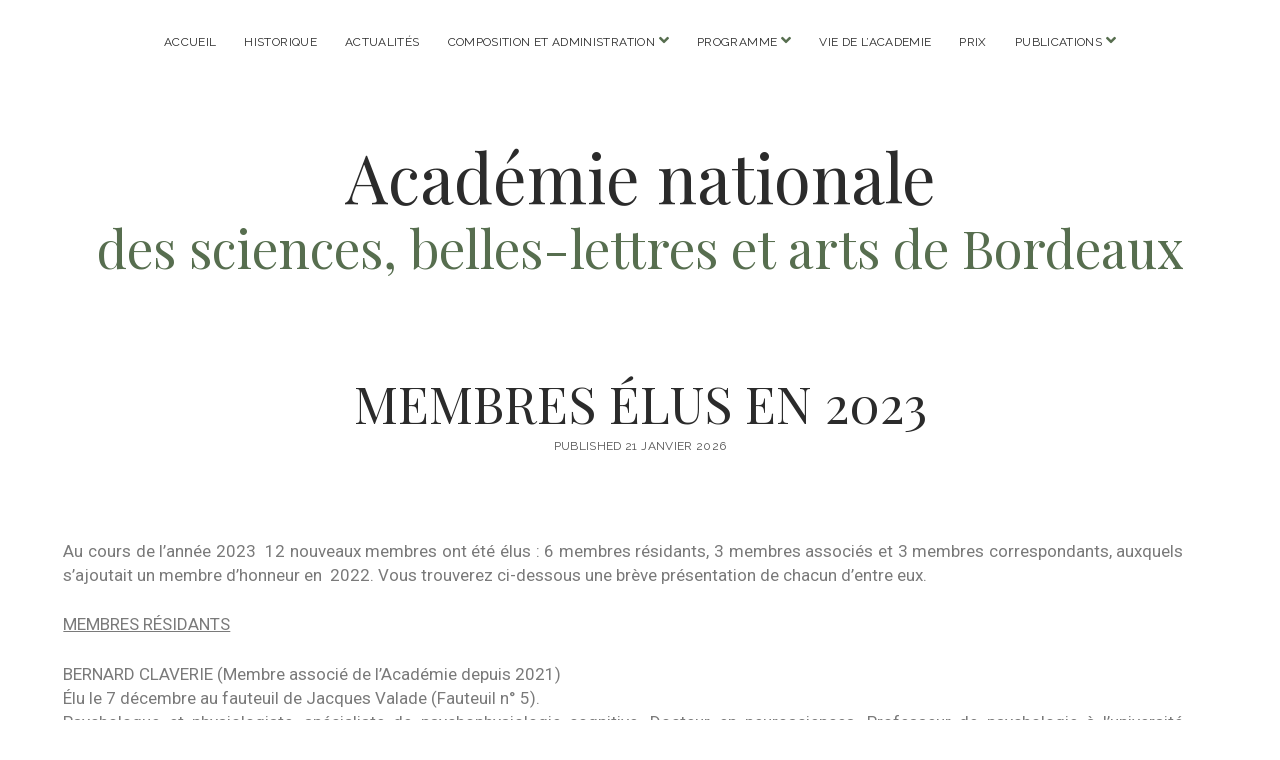

--- FILE ---
content_type: text/html; charset=UTF-8
request_url: https://academie-sbla-bordeaux.fr/2023/12/04/membres-elus-en-2023/
body_size: 12063
content:
<!DOCTYPE html>

<html lang="fr-FR">

<head>
	<title>MEMBRES ÉLUS  EN 2023 &#8211; Académie nationale</title>
<meta name='robots' content='max-image-preview:large' />
<meta charset="UTF-8" />
<meta name="viewport" content="width=device-width, initial-scale=1" />
<meta name="template" content="Chosen 1.32" />
<meta name="generator" content="WordPress 6.9" />
<link rel='dns-prefetch' href='//fonts.googleapis.com' />
<link rel="alternate" type="application/rss+xml" title="Académie nationale &raquo; Flux" href="https://academie-sbla-bordeaux.fr/feed/" />
<link rel="alternate" type="application/rss+xml" title="Académie nationale &raquo; Flux des commentaires" href="https://academie-sbla-bordeaux.fr/comments/feed/" />
<link rel="alternate" type="application/rss+xml" title="Académie nationale &raquo; MEMBRES ÉLUS  EN 2023 Flux des commentaires" href="https://academie-sbla-bordeaux.fr/2023/12/04/membres-elus-en-2023/feed/" />
<link rel="alternate" title="oEmbed (JSON)" type="application/json+oembed" href="https://academie-sbla-bordeaux.fr/wp-json/oembed/1.0/embed?url=https%3A%2F%2Facademie-sbla-bordeaux.fr%2F2023%2F12%2F04%2Fmembres-elus-en-2023%2F" />
<link rel="alternate" title="oEmbed (XML)" type="text/xml+oembed" href="https://academie-sbla-bordeaux.fr/wp-json/oembed/1.0/embed?url=https%3A%2F%2Facademie-sbla-bordeaux.fr%2F2023%2F12%2F04%2Fmembres-elus-en-2023%2F&#038;format=xml" />
<style id='wp-img-auto-sizes-contain-inline-css' type='text/css'>
img:is([sizes=auto i],[sizes^="auto," i]){contain-intrinsic-size:3000px 1500px}
/*# sourceURL=wp-img-auto-sizes-contain-inline-css */
</style>
<style id='wp-emoji-styles-inline-css' type='text/css'>

	img.wp-smiley, img.emoji {
		display: inline !important;
		border: none !important;
		box-shadow: none !important;
		height: 1em !important;
		width: 1em !important;
		margin: 0 0.07em !important;
		vertical-align: -0.1em !important;
		background: none !important;
		padding: 0 !important;
	}
/*# sourceURL=wp-emoji-styles-inline-css */
</style>
<style id='classic-theme-styles-inline-css' type='text/css'>
/*! This file is auto-generated */
.wp-block-button__link{color:#fff;background-color:#32373c;border-radius:9999px;box-shadow:none;text-decoration:none;padding:calc(.667em + 2px) calc(1.333em + 2px);font-size:1.125em}.wp-block-file__button{background:#32373c;color:#fff;text-decoration:none}
/*# sourceURL=/wp-includes/css/classic-themes.min.css */
</style>
<style id='global-styles-inline-css' type='text/css'>
:root{--wp--preset--aspect-ratio--square: 1;--wp--preset--aspect-ratio--4-3: 4/3;--wp--preset--aspect-ratio--3-4: 3/4;--wp--preset--aspect-ratio--3-2: 3/2;--wp--preset--aspect-ratio--2-3: 2/3;--wp--preset--aspect-ratio--16-9: 16/9;--wp--preset--aspect-ratio--9-16: 9/16;--wp--preset--color--black: #000000;--wp--preset--color--cyan-bluish-gray: #abb8c3;--wp--preset--color--white: #ffffff;--wp--preset--color--pale-pink: #f78da7;--wp--preset--color--vivid-red: #cf2e2e;--wp--preset--color--luminous-vivid-orange: #ff6900;--wp--preset--color--luminous-vivid-amber: #fcb900;--wp--preset--color--light-green-cyan: #7bdcb5;--wp--preset--color--vivid-green-cyan: #00d084;--wp--preset--color--pale-cyan-blue: #8ed1fc;--wp--preset--color--vivid-cyan-blue: #0693e3;--wp--preset--color--vivid-purple: #9b51e0;--wp--preset--gradient--vivid-cyan-blue-to-vivid-purple: linear-gradient(135deg,rgb(6,147,227) 0%,rgb(155,81,224) 100%);--wp--preset--gradient--light-green-cyan-to-vivid-green-cyan: linear-gradient(135deg,rgb(122,220,180) 0%,rgb(0,208,130) 100%);--wp--preset--gradient--luminous-vivid-amber-to-luminous-vivid-orange: linear-gradient(135deg,rgb(252,185,0) 0%,rgb(255,105,0) 100%);--wp--preset--gradient--luminous-vivid-orange-to-vivid-red: linear-gradient(135deg,rgb(255,105,0) 0%,rgb(207,46,46) 100%);--wp--preset--gradient--very-light-gray-to-cyan-bluish-gray: linear-gradient(135deg,rgb(238,238,238) 0%,rgb(169,184,195) 100%);--wp--preset--gradient--cool-to-warm-spectrum: linear-gradient(135deg,rgb(74,234,220) 0%,rgb(151,120,209) 20%,rgb(207,42,186) 40%,rgb(238,44,130) 60%,rgb(251,105,98) 80%,rgb(254,248,76) 100%);--wp--preset--gradient--blush-light-purple: linear-gradient(135deg,rgb(255,206,236) 0%,rgb(152,150,240) 100%);--wp--preset--gradient--blush-bordeaux: linear-gradient(135deg,rgb(254,205,165) 0%,rgb(254,45,45) 50%,rgb(107,0,62) 100%);--wp--preset--gradient--luminous-dusk: linear-gradient(135deg,rgb(255,203,112) 0%,rgb(199,81,192) 50%,rgb(65,88,208) 100%);--wp--preset--gradient--pale-ocean: linear-gradient(135deg,rgb(255,245,203) 0%,rgb(182,227,212) 50%,rgb(51,167,181) 100%);--wp--preset--gradient--electric-grass: linear-gradient(135deg,rgb(202,248,128) 0%,rgb(113,206,126) 100%);--wp--preset--gradient--midnight: linear-gradient(135deg,rgb(2,3,129) 0%,rgb(40,116,252) 100%);--wp--preset--font-size--small: 13px;--wp--preset--font-size--medium: 20px;--wp--preset--font-size--large: 36px;--wp--preset--font-size--x-large: 42px;--wp--preset--spacing--20: 0.44rem;--wp--preset--spacing--30: 0.67rem;--wp--preset--spacing--40: 1rem;--wp--preset--spacing--50: 1.5rem;--wp--preset--spacing--60: 2.25rem;--wp--preset--spacing--70: 3.38rem;--wp--preset--spacing--80: 5.06rem;--wp--preset--shadow--natural: 6px 6px 9px rgba(0, 0, 0, 0.2);--wp--preset--shadow--deep: 12px 12px 50px rgba(0, 0, 0, 0.4);--wp--preset--shadow--sharp: 6px 6px 0px rgba(0, 0, 0, 0.2);--wp--preset--shadow--outlined: 6px 6px 0px -3px rgb(255, 255, 255), 6px 6px rgb(0, 0, 0);--wp--preset--shadow--crisp: 6px 6px 0px rgb(0, 0, 0);}:where(.is-layout-flex){gap: 0.5em;}:where(.is-layout-grid){gap: 0.5em;}body .is-layout-flex{display: flex;}.is-layout-flex{flex-wrap: wrap;align-items: center;}.is-layout-flex > :is(*, div){margin: 0;}body .is-layout-grid{display: grid;}.is-layout-grid > :is(*, div){margin: 0;}:where(.wp-block-columns.is-layout-flex){gap: 2em;}:where(.wp-block-columns.is-layout-grid){gap: 2em;}:where(.wp-block-post-template.is-layout-flex){gap: 1.25em;}:where(.wp-block-post-template.is-layout-grid){gap: 1.25em;}.has-black-color{color: var(--wp--preset--color--black) !important;}.has-cyan-bluish-gray-color{color: var(--wp--preset--color--cyan-bluish-gray) !important;}.has-white-color{color: var(--wp--preset--color--white) !important;}.has-pale-pink-color{color: var(--wp--preset--color--pale-pink) !important;}.has-vivid-red-color{color: var(--wp--preset--color--vivid-red) !important;}.has-luminous-vivid-orange-color{color: var(--wp--preset--color--luminous-vivid-orange) !important;}.has-luminous-vivid-amber-color{color: var(--wp--preset--color--luminous-vivid-amber) !important;}.has-light-green-cyan-color{color: var(--wp--preset--color--light-green-cyan) !important;}.has-vivid-green-cyan-color{color: var(--wp--preset--color--vivid-green-cyan) !important;}.has-pale-cyan-blue-color{color: var(--wp--preset--color--pale-cyan-blue) !important;}.has-vivid-cyan-blue-color{color: var(--wp--preset--color--vivid-cyan-blue) !important;}.has-vivid-purple-color{color: var(--wp--preset--color--vivid-purple) !important;}.has-black-background-color{background-color: var(--wp--preset--color--black) !important;}.has-cyan-bluish-gray-background-color{background-color: var(--wp--preset--color--cyan-bluish-gray) !important;}.has-white-background-color{background-color: var(--wp--preset--color--white) !important;}.has-pale-pink-background-color{background-color: var(--wp--preset--color--pale-pink) !important;}.has-vivid-red-background-color{background-color: var(--wp--preset--color--vivid-red) !important;}.has-luminous-vivid-orange-background-color{background-color: var(--wp--preset--color--luminous-vivid-orange) !important;}.has-luminous-vivid-amber-background-color{background-color: var(--wp--preset--color--luminous-vivid-amber) !important;}.has-light-green-cyan-background-color{background-color: var(--wp--preset--color--light-green-cyan) !important;}.has-vivid-green-cyan-background-color{background-color: var(--wp--preset--color--vivid-green-cyan) !important;}.has-pale-cyan-blue-background-color{background-color: var(--wp--preset--color--pale-cyan-blue) !important;}.has-vivid-cyan-blue-background-color{background-color: var(--wp--preset--color--vivid-cyan-blue) !important;}.has-vivid-purple-background-color{background-color: var(--wp--preset--color--vivid-purple) !important;}.has-black-border-color{border-color: var(--wp--preset--color--black) !important;}.has-cyan-bluish-gray-border-color{border-color: var(--wp--preset--color--cyan-bluish-gray) !important;}.has-white-border-color{border-color: var(--wp--preset--color--white) !important;}.has-pale-pink-border-color{border-color: var(--wp--preset--color--pale-pink) !important;}.has-vivid-red-border-color{border-color: var(--wp--preset--color--vivid-red) !important;}.has-luminous-vivid-orange-border-color{border-color: var(--wp--preset--color--luminous-vivid-orange) !important;}.has-luminous-vivid-amber-border-color{border-color: var(--wp--preset--color--luminous-vivid-amber) !important;}.has-light-green-cyan-border-color{border-color: var(--wp--preset--color--light-green-cyan) !important;}.has-vivid-green-cyan-border-color{border-color: var(--wp--preset--color--vivid-green-cyan) !important;}.has-pale-cyan-blue-border-color{border-color: var(--wp--preset--color--pale-cyan-blue) !important;}.has-vivid-cyan-blue-border-color{border-color: var(--wp--preset--color--vivid-cyan-blue) !important;}.has-vivid-purple-border-color{border-color: var(--wp--preset--color--vivid-purple) !important;}.has-vivid-cyan-blue-to-vivid-purple-gradient-background{background: var(--wp--preset--gradient--vivid-cyan-blue-to-vivid-purple) !important;}.has-light-green-cyan-to-vivid-green-cyan-gradient-background{background: var(--wp--preset--gradient--light-green-cyan-to-vivid-green-cyan) !important;}.has-luminous-vivid-amber-to-luminous-vivid-orange-gradient-background{background: var(--wp--preset--gradient--luminous-vivid-amber-to-luminous-vivid-orange) !important;}.has-luminous-vivid-orange-to-vivid-red-gradient-background{background: var(--wp--preset--gradient--luminous-vivid-orange-to-vivid-red) !important;}.has-very-light-gray-to-cyan-bluish-gray-gradient-background{background: var(--wp--preset--gradient--very-light-gray-to-cyan-bluish-gray) !important;}.has-cool-to-warm-spectrum-gradient-background{background: var(--wp--preset--gradient--cool-to-warm-spectrum) !important;}.has-blush-light-purple-gradient-background{background: var(--wp--preset--gradient--blush-light-purple) !important;}.has-blush-bordeaux-gradient-background{background: var(--wp--preset--gradient--blush-bordeaux) !important;}.has-luminous-dusk-gradient-background{background: var(--wp--preset--gradient--luminous-dusk) !important;}.has-pale-ocean-gradient-background{background: var(--wp--preset--gradient--pale-ocean) !important;}.has-electric-grass-gradient-background{background: var(--wp--preset--gradient--electric-grass) !important;}.has-midnight-gradient-background{background: var(--wp--preset--gradient--midnight) !important;}.has-small-font-size{font-size: var(--wp--preset--font-size--small) !important;}.has-medium-font-size{font-size: var(--wp--preset--font-size--medium) !important;}.has-large-font-size{font-size: var(--wp--preset--font-size--large) !important;}.has-x-large-font-size{font-size: var(--wp--preset--font-size--x-large) !important;}
:where(.wp-block-post-template.is-layout-flex){gap: 1.25em;}:where(.wp-block-post-template.is-layout-grid){gap: 1.25em;}
:where(.wp-block-term-template.is-layout-flex){gap: 1.25em;}:where(.wp-block-term-template.is-layout-grid){gap: 1.25em;}
:where(.wp-block-columns.is-layout-flex){gap: 2em;}:where(.wp-block-columns.is-layout-grid){gap: 2em;}
:root :where(.wp-block-pullquote){font-size: 1.5em;line-height: 1.6;}
/*# sourceURL=global-styles-inline-css */
</style>
<link rel='stylesheet' id='ct-chosen-google-fonts-css' href='//fonts.googleapis.com/css?family=Playfair+Display%3A400%7CRaleway%3A400%2C700%2C400italic&#038;subset=latin%2Clatin-ext&#038;ver=6.9' type='text/css' media='all' />
<link rel='stylesheet' id='ct-chosen-font-awesome-css' href='https://academie-sbla-bordeaux.fr/wp-content/themes/chosen/assets/font-awesome/css/all.min.css?ver=6.9' type='text/css' media='all' />
<link rel='stylesheet' id='ct-chosen-style-css' href='https://academie-sbla-bordeaux.fr/wp-content/themes/chosen/style.css?ver=6.9' type='text/css' media='all' />
<link rel='stylesheet' id='elementor-icons-css' href='https://academie-sbla-bordeaux.fr/wp-content/plugins/elementor/assets/lib/eicons/css/elementor-icons.min.css?ver=5.45.0' type='text/css' media='all' />
<link rel='stylesheet' id='elementor-frontend-css' href='https://academie-sbla-bordeaux.fr/wp-content/plugins/elementor/assets/css/frontend.min.css?ver=3.34.1' type='text/css' media='all' />
<link rel='stylesheet' id='elementor-post-745-css' href='https://academie-sbla-bordeaux.fr/wp-content/uploads/elementor/css/post-745.css?ver=1768309746' type='text/css' media='all' />
<link rel='stylesheet' id='elementor-post-2506-css' href='https://academie-sbla-bordeaux.fr/wp-content/uploads/elementor/css/post-2506.css?ver=1768313151' type='text/css' media='all' />
<link rel='stylesheet' id='elementor-gf-roboto-css' href='https://fonts.googleapis.com/css?family=Roboto:100,100italic,200,200italic,300,300italic,400,400italic,500,500italic,600,600italic,700,700italic,800,800italic,900,900italic&#038;display=swap' type='text/css' media='all' />
<link rel='stylesheet' id='elementor-gf-robotoslab-css' href='https://fonts.googleapis.com/css?family=Roboto+Slab:100,100italic,200,200italic,300,300italic,400,400italic,500,500italic,600,600italic,700,700italic,800,800italic,900,900italic&#038;display=swap' type='text/css' media='all' />
<script type="text/javascript" src="https://academie-sbla-bordeaux.fr/wp-includes/js/jquery/jquery.min.js?ver=3.7.1" id="jquery-core-js"></script>
<script type="text/javascript" src="https://academie-sbla-bordeaux.fr/wp-includes/js/jquery/jquery-migrate.min.js?ver=3.4.1" id="jquery-migrate-js"></script>
<link rel="https://api.w.org/" href="https://academie-sbla-bordeaux.fr/wp-json/" /><link rel="alternate" title="JSON" type="application/json" href="https://academie-sbla-bordeaux.fr/wp-json/wp/v2/posts/2506" /><link rel="EditURI" type="application/rsd+xml" title="RSD" href="https://academie-sbla-bordeaux.fr/xmlrpc.php?rsd" />
<link rel="canonical" href="https://academie-sbla-bordeaux.fr/2023/12/04/membres-elus-en-2023/" />
<link rel='shortlink' href='https://academie-sbla-bordeaux.fr/?p=2506' />
<meta name="generator" content="Elementor 3.34.1; features: additional_custom_breakpoints; settings: css_print_method-external, google_font-enabled, font_display-swap">
			<style>
				.e-con.e-parent:nth-of-type(n+4):not(.e-lazyloaded):not(.e-no-lazyload),
				.e-con.e-parent:nth-of-type(n+4):not(.e-lazyloaded):not(.e-no-lazyload) * {
					background-image: none !important;
				}
				@media screen and (max-height: 1024px) {
					.e-con.e-parent:nth-of-type(n+3):not(.e-lazyloaded):not(.e-no-lazyload),
					.e-con.e-parent:nth-of-type(n+3):not(.e-lazyloaded):not(.e-no-lazyload) * {
						background-image: none !important;
					}
				}
				@media screen and (max-height: 640px) {
					.e-con.e-parent:nth-of-type(n+2):not(.e-lazyloaded):not(.e-no-lazyload),
					.e-con.e-parent:nth-of-type(n+2):not(.e-lazyloaded):not(.e-no-lazyload) * {
						background-image: none !important;
					}
				}
			</style>
			<link rel="icon" href="https://academie-sbla-bordeaux.fr/wp-content/uploads/2022/12/cropped-academie_favicon-32x32.jpg" sizes="32x32" />
<link rel="icon" href="https://academie-sbla-bordeaux.fr/wp-content/uploads/2022/12/cropped-academie_favicon-192x192.jpg" sizes="192x192" />
<link rel="apple-touch-icon" href="https://academie-sbla-bordeaux.fr/wp-content/uploads/2022/12/cropped-academie_favicon-180x180.jpg" />
<meta name="msapplication-TileImage" content="https://academie-sbla-bordeaux.fr/wp-content/uploads/2022/12/cropped-academie_favicon-270x270.jpg" />
</head>

<body id="chosen" class="wp-singular post-template-default single single-post postid-2506 single-format-standard wp-theme-chosen singular singular-post singular-post-2506 elementor-default elementor-kit-745 elementor-page elementor-page-2506">
		<a class="skip-content" href="#main">Skip to content</a>
	<div id="overflow-container" class="overflow-container">
		<div id="max-width" class="max-width">
						<header class="site-header" id="site-header" role="banner">
				<div id="menu-primary-container" class="menu-primary-container">
					<div id="menu-primary" class="menu-container menu-primary" role="navigation">
	<nav class="menu"><ul id="menu-primary-items" class="menu-primary-items"><li id="menu-item-4068" class="menu-item menu-item-type-post_type menu-item-object-page menu-item-home menu-item-4068"><a href="https://academie-sbla-bordeaux.fr/">Accueil</a></li>
<li id="menu-item-4069" class="menu-item menu-item-type-post_type menu-item-object-post menu-item-4069"><a href="https://academie-sbla-bordeaux.fr/2014/07/29/historique/">Historique</a></li>
<li id="menu-item-4070" class="menu-item menu-item-type-post_type menu-item-object-page menu-item-4070"><a href="https://academie-sbla-bordeaux.fr/actualites/">Actualités</a></li>
<li id="menu-item-4071" class="menu-item menu-item-type-post_type menu-item-object-page menu-item-has-children menu-item-4071"><a href="https://academie-sbla-bordeaux.fr/composition/">Composition et administration</a><button class="toggle-dropdown" aria-expanded="false" name="toggle-dropdown"><span class="screen-reader-text">open menu</span><i class="fas fa-angle-down"></i></button>
<ul class="sub-menu">
	<li id="menu-item-4078" class="menu-item menu-item-type-post_type menu-item-object-page menu-item-4078"><a href="https://academie-sbla-bordeaux.fr/c-a/">Conseil d’Administration</a></li>
	<li id="menu-item-4080" class="menu-item menu-item-type-post_type menu-item-object-page menu-item-4080"><a href="https://academie-sbla-bordeaux.fr/membres-de-droit/">Membres de droit</a></li>
	<li id="menu-item-4082" class="menu-item menu-item-type-post_type menu-item-object-page menu-item-4082"><a href="https://academie-sbla-bordeaux.fr/membres-residants/">Membres résidants</a></li>
	<li id="menu-item-4081" class="menu-item menu-item-type-post_type menu-item-object-page menu-item-4081"><a href="https://academie-sbla-bordeaux.fr/membres-honoraires/">Membres honoraires</a></li>
	<li id="menu-item-4079" class="menu-item menu-item-type-post_type menu-item-object-page menu-item-4079"><a href="https://academie-sbla-bordeaux.fr/membres-dhonneur/">Membres d’honneur</a></li>
	<li id="menu-item-4083" class="menu-item menu-item-type-post_type menu-item-object-page menu-item-4083"><a href="https://academie-sbla-bordeaux.fr/membres-associes/">Membres associés</a></li>
	<li id="menu-item-4135" class="menu-item menu-item-type-post_type menu-item-object-page menu-item-4135"><a href="https://academie-sbla-bordeaux.fr/membres-correspondants/">Membres correspondants</a></li>
</ul>
</li>
<li id="menu-item-4072" class="menu-item menu-item-type-taxonomy menu-item-object-category menu-item-has-children menu-item-4072"><a href="https://academie-sbla-bordeaux.fr/category/programme/">PROGRAMME</a><button class="toggle-dropdown" aria-expanded="false" name="toggle-dropdown"><span class="screen-reader-text">open menu</span><i class="fas fa-angle-down"></i></button>
<ul class="sub-menu">
	<li id="menu-item-4197" class="menu-item menu-item-type-post_type menu-item-object-page menu-item-4197"><a href="https://academie-sbla-bordeaux.fr/2025-2/">2025</a></li>
	<li id="menu-item-4176" class="menu-item menu-item-type-post_type menu-item-object-page menu-item-4176"><a href="https://academie-sbla-bordeaux.fr/2024-2/">2024</a></li>
	<li id="menu-item-4146" class="menu-item menu-item-type-post_type menu-item-object-page menu-item-4146"><a href="https://academie-sbla-bordeaux.fr/2023-2/">2023</a></li>
	<li id="menu-item-4145" class="menu-item menu-item-type-post_type menu-item-object-page menu-item-4145"><a href="https://academie-sbla-bordeaux.fr/2013-2/">2022</a></li>
	<li id="menu-item-4144" class="menu-item menu-item-type-post_type menu-item-object-page menu-item-4144"><a href="https://academie-sbla-bordeaux.fr/2021-2/">2021</a></li>
	<li id="menu-item-4143" class="menu-item menu-item-type-post_type menu-item-object-page menu-item-4143"><a href="https://academie-sbla-bordeaux.fr/activites-2020-de-lacademie/">2020</a></li>
	<li id="menu-item-4142" class="menu-item menu-item-type-post_type menu-item-object-page menu-item-4142"><a href="https://academie-sbla-bordeaux.fr/2019-2/">2019</a></li>
</ul>
</li>
<li id="menu-item-4073" class="menu-item menu-item-type-taxonomy menu-item-object-category current-post-ancestor current-menu-parent current-post-parent menu-item-4073"><a href="https://academie-sbla-bordeaux.fr/category/vie-academie/">VIE DE L&rsquo;ACADEMIE</a></li>
<li id="menu-item-4074" class="menu-item menu-item-type-taxonomy menu-item-object-category menu-item-4074"><a href="https://academie-sbla-bordeaux.fr/category/prix/">PRIX</a></li>
<li id="menu-item-4075" class="menu-item menu-item-type-taxonomy menu-item-object-category menu-item-has-children menu-item-4075"><a href="https://academie-sbla-bordeaux.fr/category/publications/">PUBLICATIONS</a><button class="toggle-dropdown" aria-expanded="false" name="toggle-dropdown"><span class="screen-reader-text">open menu</span><i class="fas fa-angle-down"></i></button>
<ul class="sub-menu">
	<li id="menu-item-4239" class="menu-item menu-item-type-post_type menu-item-object-page menu-item-4239"><a href="https://academie-sbla-bordeaux.fr/actes-annuels/">Actes annuels</a></li>
	<li id="menu-item-5323" class="menu-item menu-item-type-post_type menu-item-object-page menu-item-5323"><a href="https://academie-sbla-bordeaux.fr/brochure-annuelle-de-presentation-des-prix/">BROCHURE ANNUELLE DE PRESENTATION DES PRIX</a></li>
	<li id="menu-item-4241" class="menu-item menu-item-type-post_type menu-item-object-page menu-item-4241"><a href="https://academie-sbla-bordeaux.fr/autres-publications/">Autres publications</a></li>
	<li id="menu-item-4240" class="menu-item menu-item-type-post_type menu-item-object-page menu-item-4240"><a href="https://academie-sbla-bordeaux.fr/tables-quinquennales/">Tables quinquennales</a></li>
	<li id="menu-item-4242" class="menu-item menu-item-type-post_type menu-item-object-page menu-item-4242"><a href="https://academie-sbla-bordeaux.fr/publications-des-membres/">Publications des membres</a></li>
</ul>
</li>
</ul></nav></div>
														</div>
				<button id="toggle-navigation" class="toggle-navigation" name="toggle-navigation" aria-expanded="false">
					<span class="screen-reader-text">open menu</span>
					<svg width="24px" height="18px" viewBox="0 0 24 18" version="1.1" xmlns="http://www.w3.org/2000/svg" xmlns:xlink="http://www.w3.org/1999/xlink">
				    <g stroke="none" stroke-width="1" fill="none" fill-rule="evenodd">
				        <g transform="translate(-148.000000, -36.000000)" fill="#6B6B6B">
				            <g transform="translate(123.000000, 25.000000)">
				                <g transform="translate(25.000000, 11.000000)">
				                    <rect x="0" y="16" width="24" height="2"></rect>
				                    <rect x="0" y="8" width="24" height="2"></rect>
				                    <rect x="0" y="0" width="24" height="2"></rect>
				                </g>
				            </g>
				        </g>
				    </g>
				</svg>				</button>
				<div id="title-container" class="title-container">
					<div id='site-title' class='site-title'><a href='https://academie-sbla-bordeaux.fr'>Académie nationale</a></div>					<p class="tagline">des sciences, belles-lettres et arts de Bordeaux</p>				</div>
			</header>
						<section id="main" class="main" role="main">
				
<div id="loop-container" class="loop-container">
	<div class="post-2506 post type-post status-publish format-standard hentry category-vie-academie entry">
		<article>
				<div class='post-header'>
			<h1 class='post-title'>MEMBRES ÉLUS  EN 2023</h1>
			<div class="post-byline">
    <span class="post-date">
		Published 21 janvier 2026	</span>
	</div>		</div>
		<div class="post-content">
					<div data-elementor-type="wp-post" data-elementor-id="2506" class="elementor elementor-2506">
						<section class="elementor-section elementor-top-section elementor-element elementor-element-16febe27 elementor-section-boxed elementor-section-height-default elementor-section-height-default" data-id="16febe27" data-element_type="section">
						<div class="elementor-container elementor-column-gap-default">
					<div class="elementor-column elementor-col-100 elementor-top-column elementor-element elementor-element-4524a894" data-id="4524a894" data-element_type="column">
			<div class="elementor-widget-wrap elementor-element-populated">
						<div class="elementor-element elementor-element-44810a5 elementor-widget elementor-widget-text-editor" data-id="44810a5" data-element_type="widget" data-widget_type="text-editor.default">
				<div class="elementor-widget-container">
									<p>Au cours de l&rsquo;année 2023  12 nouveaux membres ont été élus : 6 membres résidants, 3 membres associés et 3 membres correspondants, auxquels s&rsquo;ajoutait un membre d&rsquo;honneur en  2022. Vous trouverez ci-dessous une brève présentation de chacun d&rsquo;entre eux.<strong><span style="text-decoration: underline;"><br /></span></strong></p><p><span style="text-decoration: underline;">MEMBRES RÉSIDANTS</span></p><p>BERNARD CLAVERIE (Membre associé de l’Académie depuis 2021)<br />Élu le 7 décembre au fauteuil de Jacques Valade (Fauteuil n° 5).<br />Psychologue et physiologiste, spécialiste de psychophysiologie cognitive. Docteur en neurosciences. Professeur de psychologie à l’université Bordeaux 2 &#8211; Victor Segalen.<br />Fondateur de la discipline et des formations de sciences cognitives à Bordeaux, il a créé et dirigé l’Institut de cognitique, devenue École nationale supérieure de cognitique. <br />Il a cofondé, en partenariat avec Thales, un laboratoire portant sur l’ingénierie humaine aérospatiale.</p><p>ANNE MARIE COCULA<br />Élue le 6 avril au fauteuil de Jacques Monférier (Fauteuil n°7).<br />Historienne, professeur émérite d’histoire moderne de l&rsquo;université Bordeaux-Montaigne. Présidente de l’université Bordeaux Montaigne de 1994 à 1999. Vice-présidente du Conseil régional d&rsquo;Aquitaine en charge de l’éducation, des universités et de la culture. Depuis 2016, elle préside le Centre François Mauriac de Malagar.</p><p>JEAN-MARC DESHOUILLERS<br />Élu le 7 décembre au fauteuil de Jean-Pierre de Beaumarchais admis à l’honorariat (Fauteuil n° 21).<br />Mathématicien. Polytechnicien. Professeur d’université à Bordeaux. Président des commissions d&rsquo;examens de l’Ecole polytechnique. Spécialiste de la théorie des nombres, ses recherches sont reconnues sur le plan international, notamment par sa solution du problème de Waring, portant sur les bicarrés. Ses autres recherches concernent les probabilités, la statistique et la cryptographie et, en collaboration avec d’autres chercheurs, les domaines de la physique, de l’archéologie, des neurosciences, de l’ergonomie ou encore de l’automatique.</p><p>GILLES ROUZET <br />Élu le 6 avril au fauteuil d’Isabelle Renouard, admise à l’honorariat (Fauteuil n°9). Reçu le 14 décembre 2023.<br />Notaire. Conseiller honoraire à la Cour de cassation. A présidé le Centre régional de formation professionnelle, la Chambre départementale de Gironde et le Conseil régional des notaires. Professeur associé à l’université de Bordeaux, il a dirigé le DESS de droit notarial.</p><p>JEAN PETAUX <br />Élu le 6 avril au fauteuil de Michel Vigneaux (Fauteuil n°14). <br />Politologue. Ancien directeur de la communication, des relations extérieures et institutionnelles de l’Institut d’études politiques de Bordeaux et chargé de cours (Méthode de culture générale, cours sur la vie politique locale).<br />Auteur d’une dizaine d’ouvrages sur les hommes et femmes politiques de la Région.</p><p>MARC SABOYA<br />Élu le 7 décembre au fauteuil de Christian Jean dit Cazaux (Fauteuil n°29).<br />Historien d’art. Docteur en histoire de l’art contemporain. Maître de conférences en histoire de l’art contemporain à l’université Michel de Montaigne Bordeaux 3.<br />Spécialiste de l’architecture contemporaine et de l’urbanisme bordelais, il a écrit une quinzaine d’ouvrages, dont <em>L’architecture et l’urbanisme bordelais aux XIXe et XXe siècles</em> avec Robert Coustet.</p><p><span style="text-decoration: underline;">MEMBRE D’HONNEUR</span></p><p>JEAN-MARIE TARASCON<br />Élu le 2 décembre 2022.<br />Scientifique français, spécialiste de la chimie du solide et d&rsquo;électrochimie. Professeur au Collège de France, titulaire de la chaire « Chimie du solide et énergie ». Ses recherches et travaux portent plus particulièrement sur le stockage de l’énergie et sur les batteries. Membre de l’Académie des sciences. Médaille d’or 2022 du CNRS.</p><p><span style="text-decoration: underline;">MEMBRES ASSOCIÉS</span></p><p>MICHEL FIGEAC<br />Élu le 6 avril.<br />Historien. Professeur à l’université Bordeaux-Montaigne. Ancien directeur du Centre d’études modernes et contemporaines de l’université Bordeaux-Montaigne.<br />Auteur de nombreux ouvrages notamment sur la noblesse et les élites du Sud-Ouest aux XVIIe-XIXe siècles, sur l’histoire de la Pologne et de la Hongrie et sur l’histoire de Bordeaux et de la région. Président de la Fédération historique du Sud-Ouest.</p><p>EMMANUEL HONDRÉ<br />Élu le 19 octobre.<br />Directeur général de l&rsquo;Opéra national de Bordeaux depuis 2021. Musicien, docteur en musicologie, ancien directeur de la production de la Cité de la musique et de la salle Pleyel, du département « concerts et spectacles » de la Philharmonie de Paris.</p><p>STÉFANIE ZEIDLER<br />Élue le 6 avril.<br />Diplomate. Consule générale d’Allemagne à Bordeaux depuis juillet 2021. A occupé plusieurs postes au ministère fédéral des Affaires étrangères à Berlin, ainsi qu’au consulat général d’Allemagne à New-York et à l’ambassade d’Allemagne à Brasilia.</p><p><span style="text-decoration: underline;">MEMBRES CORRESPONDANTS</span></p><p>JEAN PAUL BODIN<br />Élu le 19 octobre.<br />Contrôleur général des armées. Ancien directeur de la mémoire, du patrimoine et des archives du ministère de la Défense, ancien directeur-adjoint du cabinet du ministre de la Défense et ancien Secrétaire général pour l’administration du ministère de la Défense. Conseiller d’État en service extraordinaire. Président du conseil d’administration de la Caisse nationale militaire de sécurité sociale.</p><p>CHRISTIAN DUVERGER<br />Élu le 2 février.<br />Historien, spécialiste de l’histoire du Mexique et de la société mexicaines. Directeur d’études à l’École des hautes études en sciences sociales. Ancien recteur des académies de Guyane et de La Réunion. Ancien conseiller culturel et scientifique près l’Ambassade de France à Mexico puis chargé de mission auprès de Claudine Haigneré, ministre délégué à la recherche. A publié plus de 140 ouvrages ou articles, ses travaux portent plus particulièrement sur le passé précolombien du Mexique, sur la conquête espagnole du monde aztèque et Hernan Cortès.</p><p><br />JULIAN MONTEMAYOR<br />Élu le 2 février. <br />Historien, spécialiste de l’histoire hispano-américaine. A été pensionnaire de la Casa de Velázquez à Madrid pour sa thèse intitulée «<em> Tolède entre fortune et déclin, 1530-1640</em> ». A été attaché de coopération universitaire au Mexique. A créé et a dirigé la Maison universitaire Franco-mexicaine à Toulouse.</p>								</div>
				</div>
					</div>
		</div>
					</div>
		</section>
				</div>
										</div>
		<div class="post-meta">
			<p class="post-categories"><span>Catégories:</span><a href="https://academie-sbla-bordeaux.fr/category/vie-academie/" title="Voir tous les posts VIE DE L&#039;ACADEMIE">VIE DE L&#039;ACADEMIE</a></p>						<nav class="further-reading">
	<div class="previous">
		<span>Précédent</span>
		<a href="https://academie-sbla-bordeaux.fr/2023/11/23/visite-de-malagar/">VISITE DE MALAGAR</a>
	</div>
	<div class="next">
		<span>Suivant</span>
		<a href="https://academie-sbla-bordeaux.fr/2023/12/14/reception-de-gilles-rouzet-en-qualite-de-membre-residant/">RÉCEPTION DE GILLES ROUZET EN QUALITÉ DE MEMBRE RÉSIDANT</a>
	</div>
</nav>		</div>
	</article>
	
	<section id="comments" class="comments">
		<div class="comments-number">
			<h2>
				Soyez le premier à commenter			</h2>
		</div>
		<ol class="comment-list">
					</ol>
					<div id="respond" class="comment-respond">
		<h3 id="reply-title" class="comment-reply-title">Laisser un commentaire <small><a rel="nofollow" id="cancel-comment-reply-link" href="/2023/12/04/membres-elus-en-2023/#respond" style="display:none;">Annuler la réponse</a></small></h3><form action="https://academie-sbla-bordeaux.fr/wp-comments-post.php" method="post" id="commentform" class="comment-form"><p class="comment-notes"><span id="email-notes">Votre adresse e-mail ne sera pas publiée.</span> <span class="required-field-message">Les champs obligatoires sont indiqués avec <span class="required">*</span></span></p><p class="comment-form-comment">
	            <label for="comment">Comment</label>
	            <textarea required id="comment" name="comment" cols="45" rows="8" aria-required="true"></textarea>
	        </p><p class="comment-form-author">
	            <label for="author">Name*</label>
	            <input id="author" name="author" type="text" value="" size="30" aria-required='true' />
	        </p>
<p class="comment-form-email">
	            <label for="email">Email*</label>
	            <input id="email" name="email" type="email" value="" size="30" aria-required='true' />
	        </p>
<p class="comment-form-url">
	            <label for="url">Website</label>
	            <input id="url" name="url" type="url" value="" size="30" />
	            </p>
<p class="comment-form-cookies-consent"><input id="wp-comment-cookies-consent" name="wp-comment-cookies-consent" type="checkbox" value="yes" /> <label for="wp-comment-cookies-consent">Enregistrer mon nom, mon e-mail et mon site dans le navigateur pour mon prochain commentaire.</label></p>
<p class="form-submit"><input name="submit" type="submit" id="submit" class="submit" value="Laisser un commentaire" /> <input type='hidden' name='comment_post_ID' value='2506' id='comment_post_ID' />
<input type='hidden' name='comment_parent' id='comment_parent' value='0' />
</p><p style="display: none;"><input type="hidden" id="akismet_comment_nonce" name="akismet_comment_nonce" value="347fa93938" /></p><p style="display: none !important;" class="akismet-fields-container" data-prefix="ak_"><label>&#916;<textarea name="ak_hp_textarea" cols="45" rows="8" maxlength="100"></textarea></label><input type="hidden" id="ak_js_1" name="ak_js" value="229"/><script>document.getElementById( "ak_js_1" ).setAttribute( "value", ( new Date() ).getTime() );</script></p></form>	</div><!-- #respond -->
		</section>
	</div></div>

</section> <!-- .main -->


<footer id="site-footer" class="site-footer" role="contentinfo">
		<div class="design-credit">
        <span>
            2026 © Académie Nationale des Sciences, Belles Lettres et Arts de Bordeaux.        </span>
	</div>
</footer>
</div>
</div><!-- .overflow-container -->


<script type="speculationrules">
{"prefetch":[{"source":"document","where":{"and":[{"href_matches":"/*"},{"not":{"href_matches":["/wp-*.php","/wp-admin/*","/wp-content/uploads/*","/wp-content/*","/wp-content/plugins/*","/wp-content/themes/chosen/*","/*\\?(.+)"]}},{"not":{"selector_matches":"a[rel~=\"nofollow\"]"}},{"not":{"selector_matches":".no-prefetch, .no-prefetch a"}}]},"eagerness":"conservative"}]}
</script>
			<script>
				const lazyloadRunObserver = () => {
					const lazyloadBackgrounds = document.querySelectorAll( `.e-con.e-parent:not(.e-lazyloaded)` );
					const lazyloadBackgroundObserver = new IntersectionObserver( ( entries ) => {
						entries.forEach( ( entry ) => {
							if ( entry.isIntersecting ) {
								let lazyloadBackground = entry.target;
								if( lazyloadBackground ) {
									lazyloadBackground.classList.add( 'e-lazyloaded' );
								}
								lazyloadBackgroundObserver.unobserve( entry.target );
							}
						});
					}, { rootMargin: '200px 0px 200px 0px' } );
					lazyloadBackgrounds.forEach( ( lazyloadBackground ) => {
						lazyloadBackgroundObserver.observe( lazyloadBackground );
					} );
				};
				const events = [
					'DOMContentLoaded',
					'elementor/lazyload/observe',
				];
				events.forEach( ( event ) => {
					document.addEventListener( event, lazyloadRunObserver );
				} );
			</script>
			<script type="text/javascript" id="ct-chosen-js-js-extra">
/* <![CDATA[ */
var ct_chosen_objectL10n = {"openMenu":"open menu","closeMenu":"close menu","openChildMenu":"open dropdown menu","closeChildMenu":"close dropdown menu"};
//# sourceURL=ct-chosen-js-js-extra
/* ]]> */
</script>
<script type="text/javascript" src="https://academie-sbla-bordeaux.fr/wp-content/themes/chosen/js/build/production.min.js?ver=6.9" id="ct-chosen-js-js"></script>
<script type="text/javascript" src="https://academie-sbla-bordeaux.fr/wp-includes/js/comment-reply.min.js?ver=6.9" id="comment-reply-js" async="async" data-wp-strategy="async" fetchpriority="low"></script>
<script type="text/javascript" src="https://academie-sbla-bordeaux.fr/wp-content/plugins/elementor/assets/js/webpack.runtime.min.js?ver=3.34.1" id="elementor-webpack-runtime-js"></script>
<script type="text/javascript" src="https://academie-sbla-bordeaux.fr/wp-content/plugins/elementor/assets/js/frontend-modules.min.js?ver=3.34.1" id="elementor-frontend-modules-js"></script>
<script type="text/javascript" src="https://academie-sbla-bordeaux.fr/wp-includes/js/jquery/ui/core.min.js?ver=1.13.3" id="jquery-ui-core-js"></script>
<script type="text/javascript" id="elementor-frontend-js-before">
/* <![CDATA[ */
var elementorFrontendConfig = {"environmentMode":{"edit":false,"wpPreview":false,"isScriptDebug":false},"i18n":{"shareOnFacebook":"Partager sur Facebook","shareOnTwitter":"Partager sur Twitter","pinIt":"L\u2019\u00e9pingler","download":"T\u00e9l\u00e9charger","downloadImage":"T\u00e9l\u00e9charger une image","fullscreen":"Plein \u00e9cran","zoom":"Zoom","share":"Partager","playVideo":"Lire la vid\u00e9o","previous":"Pr\u00e9c\u00e9dent","next":"Suivant","close":"Fermer","a11yCarouselPrevSlideMessage":"Diapositive pr\u00e9c\u00e9dente","a11yCarouselNextSlideMessage":"Diapositive suivante","a11yCarouselFirstSlideMessage":"Ceci est la premi\u00e8re diapositive","a11yCarouselLastSlideMessage":"Ceci est la derni\u00e8re diapositive","a11yCarouselPaginationBulletMessage":"Aller \u00e0 la diapositive"},"is_rtl":false,"breakpoints":{"xs":0,"sm":480,"md":768,"lg":1025,"xl":1440,"xxl":1600},"responsive":{"breakpoints":{"mobile":{"label":"Portrait mobile","value":767,"default_value":767,"direction":"max","is_enabled":true},"mobile_extra":{"label":"Mobile Paysage","value":880,"default_value":880,"direction":"max","is_enabled":false},"tablet":{"label":"Tablette en mode portrait","value":1024,"default_value":1024,"direction":"max","is_enabled":true},"tablet_extra":{"label":"Tablette en mode paysage","value":1200,"default_value":1200,"direction":"max","is_enabled":false},"laptop":{"label":"Portable","value":1366,"default_value":1366,"direction":"max","is_enabled":false},"widescreen":{"label":"\u00c9cran large","value":2400,"default_value":2400,"direction":"min","is_enabled":false}},"hasCustomBreakpoints":false},"version":"3.34.1","is_static":false,"experimentalFeatures":{"additional_custom_breakpoints":true,"home_screen":true,"global_classes_should_enforce_capabilities":true,"e_variables":true,"cloud-library":true,"e_opt_in_v4_page":true,"e_interactions":true,"import-export-customization":true},"urls":{"assets":"https:\/\/academie-sbla-bordeaux.fr\/wp-content\/plugins\/elementor\/assets\/","ajaxurl":"https:\/\/academie-sbla-bordeaux.fr\/wp-admin\/admin-ajax.php","uploadUrl":"https:\/\/academie-sbla-bordeaux.fr\/wp-content\/uploads"},"nonces":{"floatingButtonsClickTracking":"46ece4cb85"},"swiperClass":"swiper","settings":{"page":[],"editorPreferences":[]},"kit":{"active_breakpoints":["viewport_mobile","viewport_tablet"],"global_image_lightbox":"yes","lightbox_enable_counter":"yes","lightbox_enable_fullscreen":"yes","lightbox_enable_zoom":"yes","lightbox_enable_share":"yes","lightbox_title_src":"title","lightbox_description_src":"description"},"post":{"id":2506,"title":"MEMBRES%20%C3%89LUS%20%20EN%202023%20%E2%80%93%20Acad%C3%A9mie%20nationale","excerpt":"","featuredImage":false}};
//# sourceURL=elementor-frontend-js-before
/* ]]> */
</script>
<script type="text/javascript" src="https://academie-sbla-bordeaux.fr/wp-content/plugins/elementor/assets/js/frontend.min.js?ver=3.34.1" id="elementor-frontend-js"></script>
<script defer type="text/javascript" src="https://academie-sbla-bordeaux.fr/wp-content/plugins/akismet/_inc/akismet-frontend.js?ver=1762976298" id="akismet-frontend-js"></script>
<script id="wp-emoji-settings" type="application/json">
{"baseUrl":"https://s.w.org/images/core/emoji/17.0.2/72x72/","ext":".png","svgUrl":"https://s.w.org/images/core/emoji/17.0.2/svg/","svgExt":".svg","source":{"concatemoji":"https://academie-sbla-bordeaux.fr/wp-includes/js/wp-emoji-release.min.js?ver=6.9"}}
</script>
<script type="module">
/* <![CDATA[ */
/*! This file is auto-generated */
const a=JSON.parse(document.getElementById("wp-emoji-settings").textContent),o=(window._wpemojiSettings=a,"wpEmojiSettingsSupports"),s=["flag","emoji"];function i(e){try{var t={supportTests:e,timestamp:(new Date).valueOf()};sessionStorage.setItem(o,JSON.stringify(t))}catch(e){}}function c(e,t,n){e.clearRect(0,0,e.canvas.width,e.canvas.height),e.fillText(t,0,0);t=new Uint32Array(e.getImageData(0,0,e.canvas.width,e.canvas.height).data);e.clearRect(0,0,e.canvas.width,e.canvas.height),e.fillText(n,0,0);const a=new Uint32Array(e.getImageData(0,0,e.canvas.width,e.canvas.height).data);return t.every((e,t)=>e===a[t])}function p(e,t){e.clearRect(0,0,e.canvas.width,e.canvas.height),e.fillText(t,0,0);var n=e.getImageData(16,16,1,1);for(let e=0;e<n.data.length;e++)if(0!==n.data[e])return!1;return!0}function u(e,t,n,a){switch(t){case"flag":return n(e,"\ud83c\udff3\ufe0f\u200d\u26a7\ufe0f","\ud83c\udff3\ufe0f\u200b\u26a7\ufe0f")?!1:!n(e,"\ud83c\udde8\ud83c\uddf6","\ud83c\udde8\u200b\ud83c\uddf6")&&!n(e,"\ud83c\udff4\udb40\udc67\udb40\udc62\udb40\udc65\udb40\udc6e\udb40\udc67\udb40\udc7f","\ud83c\udff4\u200b\udb40\udc67\u200b\udb40\udc62\u200b\udb40\udc65\u200b\udb40\udc6e\u200b\udb40\udc67\u200b\udb40\udc7f");case"emoji":return!a(e,"\ud83e\u1fac8")}return!1}function f(e,t,n,a){let r;const o=(r="undefined"!=typeof WorkerGlobalScope&&self instanceof WorkerGlobalScope?new OffscreenCanvas(300,150):document.createElement("canvas")).getContext("2d",{willReadFrequently:!0}),s=(o.textBaseline="top",o.font="600 32px Arial",{});return e.forEach(e=>{s[e]=t(o,e,n,a)}),s}function r(e){var t=document.createElement("script");t.src=e,t.defer=!0,document.head.appendChild(t)}a.supports={everything:!0,everythingExceptFlag:!0},new Promise(t=>{let n=function(){try{var e=JSON.parse(sessionStorage.getItem(o));if("object"==typeof e&&"number"==typeof e.timestamp&&(new Date).valueOf()<e.timestamp+604800&&"object"==typeof e.supportTests)return e.supportTests}catch(e){}return null}();if(!n){if("undefined"!=typeof Worker&&"undefined"!=typeof OffscreenCanvas&&"undefined"!=typeof URL&&URL.createObjectURL&&"undefined"!=typeof Blob)try{var e="postMessage("+f.toString()+"("+[JSON.stringify(s),u.toString(),c.toString(),p.toString()].join(",")+"));",a=new Blob([e],{type:"text/javascript"});const r=new Worker(URL.createObjectURL(a),{name:"wpTestEmojiSupports"});return void(r.onmessage=e=>{i(n=e.data),r.terminate(),t(n)})}catch(e){}i(n=f(s,u,c,p))}t(n)}).then(e=>{for(const n in e)a.supports[n]=e[n],a.supports.everything=a.supports.everything&&a.supports[n],"flag"!==n&&(a.supports.everythingExceptFlag=a.supports.everythingExceptFlag&&a.supports[n]);var t;a.supports.everythingExceptFlag=a.supports.everythingExceptFlag&&!a.supports.flag,a.supports.everything||((t=a.source||{}).concatemoji?r(t.concatemoji):t.wpemoji&&t.twemoji&&(r(t.twemoji),r(t.wpemoji)))});
//# sourceURL=https://academie-sbla-bordeaux.fr/wp-includes/js/wp-emoji-loader.min.js
/* ]]> */
</script>

</body>
</html>

--- FILE ---
content_type: text/css
request_url: https://academie-sbla-bordeaux.fr/wp-content/themes/chosen/style.css?ver=6.9
body_size: 7052
content:
/*
Theme Name: Chosen
Theme URI: https://www.competethemes.com/chosen/
Author: Compete Themes
Author URI: https://www.competethemes.com/
Description: Chosen is a bold and minimalist theme for publishers who want to get their visitors' attention and keep it. Present your best content in a simple, uncluttered fashion on phones, tablets, and desktop computers with Chosen. Use Chosen to start a blog, magazine, or news site in any niche: fashion, business, gaming, food, travel. As a free theme, you can use Chosen for as many sites as you want. It can even be used for video, podcasts, and personal resumes. Now with WooCommerce support, you can also add an eCommerce store to your website. Preview Chosen now on desktop, tablets, and mobile devices with the interactive live demo: https://www.competethemes.com/demos/?theme=chosen
Version: 1.32
License: GNU General Public License v2 or later
License URI: http://www.gnu.org/licenses/gpl-2.0.html
Tags: one-column, two-columns, accessibility-ready, custom-logo, custom-menu, featured-images, full-width-template, rtl-language-support, sticky-post, theme-options, threaded-comments, translation-ready, blog, news, photography
Text Domain: chosen

Chosen WordPress Theme, Copyright 2018 Compete Themes
Chosen is distributed under the terms of the GNU GPL
*/
/*===== Variables =====*/
/* Theme Colors */
/* Media Query widths */
/* Social Media Brand Colors */
/*===== Mixins =====*/
/***** Silent Classes *****/
.site-title {
  font-size: 2.375em;
  /* 38px / 16px */
  line-height: 1.342;
  /* 51px */
}

h1 {
  font-size: 1.75em;
  /* 28px / 16px */
  line-height: 1.357;
  /* 38px */
}

h2, .comments-number,
.comment-reply-title {
  font-size: 1.3125em;
  /* 21px / 16px */
  line-height: 1.143;
  /* 24px */
}

input[type="text"],
input[type="email"],
input[type="password"],
input[type="number"],
input[type="search"],
input[type="tel"],
input[type="url"],
textarea, .archive-header h1, .post-content, .further-reading a {
  font-size: 1.0625em;
  /* 17px / 16px */
  line-height: 1.4118;
  /* 24px */
}

.wp-caption-text,
.gallery-caption, input[type="submit"], .sticky-status span, .comment-respond label, .comment-footer span,
.comment-footer a, .menu-primary a, .post-categories,
.post-tags, .singular-attachment .attachment-caption, .woocommerce-account .woocommerce-MyAccount-navigation li a {
  font-size: 0.75em;
  /* 12px / 16px */
  line-height: 1.5;
  /* 18px */
}

.more-link, .comments-link, .tagline, .post-byline, .further-reading span {
  font-size: 0.625em;
  /* 10px / 16px */
  line-height: 1.8;
  /* 18px */
}

.more-link, .comments-link, .sticky-status span, .comment-footer span,
.comment-footer a, .tagline, .menu-primary a, .post-byline, .post-categories span,
.post-tags span, .further-reading span, .woocommerce-account .woocommerce-MyAccount-navigation li a {
  text-transform: uppercase;
  letter-spacing: 0.03em;
}

/*===== Basic Styles =====*/
/* apply a natural box layout model to all elements */
*, *:before, *:after {
  box-sizing: border-box;
}

body {
  height: 100%;
  font-size: 100%;
  margin: 0;
  padding: 0;
  font-family: "Raleway", sans-serif;
  line-height: 1.5;
  background: white;
  color: #545454;
  -webkit-font-smoothing: subpixel-antialiased;
  word-wrap: break-word;
  -ms-word-wrap: break-word;
}

.overflow-container {
  position: relative;
  overflow: hidden;
  height: auto;
  min-height: 100%;
  padding: 0 4.167%;
}

.main {
  margin: 0 auto;
}

.loop-container:after {
  content: ".";
  display: block;
  clear: both;
  visibility: hidden;
  line-height: 0;
  height: 0;
}

p {
  margin: 1.5em 0;
}

a {
  color: #2B2B2B;
  text-decoration: none;
  -webkit-transition: color 0.1s ease-in-out;
          transition: color 0.1s ease-in-out;
}
a:link, a:visited {
  color: #2B2B2B;
}
a:hover, a:active, a:focus {
  color: #666666;
}

h1, h2, h3, h4, h5, h6 {
  font-family: "Playfair Display", serif;
  margin: 0;
  padding: 0;
  font-weight: 400;
  color: #2B2B2B;
}

h3, h4, h5, h6 {
  font-size: 1em;
  line-height: 1.5;
}

ul,
ol {
  font-size: 1em;
  padding: 0;
  margin: 1.5em;
}
ul ul, ul ol,
ol ul,
ol ol {
  margin: 0 1.5em;
}

ul ul,
ol ol,
ul ol,
ol ul,
li li {
  font-size: 1em;
}

/* Markup styles */
pre {
  word-wrap: break-word;
  white-space: pre-wrap;
  background: #EDEDED;
  border: solid 1px #DEDEDE;
  padding: 0.75em;
}

code {
  background: #EDEDED;
  padding: 0 0.375em;
}

blockquote {
  margin: 1.5em 1.5em 1.5em 0;
  padding-left: 1.5em;
  border-left: solid 3px #3a3a3a;
}
blockquote cite {
  display: block;
  text-align: right;
}

hr {
  margin: 1.5em 0;
}

/* Table styles */
table {
  border-spacing: 0;
  border-collapse: collapse;
  margin: 1.5em 0;
}

td,
th {
  padding: 0.75em;
  border: solid 1px #666666;
}

/* Images */
.alignleft {
  float: left;
  margin: 0 1.5em 1.5em 0;
}

.alignright {
  float: right;
  margin: 0 0 1.5em 1.5em;
}

.aligncenter {
  text-align: center;
  margin: 1.5em auto;
  display: block;
}

.alignnone {
  margin: 1.5em 0;
}

img,
.alignright,
.alignleft,
.aligncenter,
.alignnone,
.size-auto,
.size-full,
.size-large,
.size-medium,
.size-thumbnail {
  max-width: 100%;
  height: auto;
}

.wp-caption-text,
.gallery-caption {
  margin: 0 0 1.8450184502em;
}

/* Form styles */
input[type="text"],
input[type="email"],
input[type="password"],
input[type="number"],
input[type="search"],
input[type="tel"],
input[type="url"],
textarea {
  width: 100%;
  font-family: "Raleway", sans-serif;
  padding: 10px 12px;
  max-width: 22.5em;
  background: #EDEDED;
  color: #545454;
  border: solid 1px #DEDEDE;
  border-radius: 0;
  -webkit-appearance: none;
  -webkit-transition: all 0.1s ease-in-out;
          transition: all 0.1s ease-in-out;
}
input[type="text"]:focus,
input[type="email"]:focus,
input[type="password"]:focus,
input[type="number"]:focus,
input[type="search"]:focus,
input[type="tel"]:focus,
input[type="url"]:focus,
textarea:focus {
  outline: none;
  background: white;
}

textarea {
  max-width: 41.625em;
  overflow: auto;
  /* to hide scrollbar in IE */
}

input[type="submit"] {
  font-family: "Raleway", sans-serif;
  padding: 14px 16px;
  min-width: 100px;
  color: white;
  background: #2B2B2B;
  outline: none;
  border: none;
  border-radius: 0;
  -webkit-appearance: none;
  -webkit-transition: all 0.1s ease-in-out;
          transition: all 0.1s ease-in-out;
}
input[type="submit"]:hover {
  cursor: pointer;
}
input[type="submit"]:hover, input[type="submit"]:active, input[type="submit"]:focus {
  background: #545454;
}

input[type="search"] {
  padding-right: 0.375em;
  /* so safari 'x' doesn't get cut off */
}

::-webkit-input-placeholder {
  color: #666666;
}

:-moz-placeholder {
  color: #666666;
}

::-moz-placeholder {
  color: #666666;
}

:-ms-input-placeholder {
  color: #666666;
}

/* ie image border fix */
a img {
  border: none;
}

#breadcrumbs {
  text-align: center;
}

@media only screen and (min-device-width: 320px) and (max-device-width: 480px) and (orientation: landscape) {
  html {
    -webkit-text-size-adjust: none;
    /* none for no scaling */
  }
}
@media only screen and (min-device-width: 768px) and (max-device-width: 1024px) and (orientation: landscape) {
  html {
    -webkit-text-size-adjust: none;
    /* none for no scaling */
  }
}
.screen-reader-text {
  position: absolute;
  clip: rect(1px 1px 1px 1px);
  /* IE6, IE7 */
  clip: rect(1px, 1px, 1px, 1px);
  overflow: hidden;
  height: 1px;
  width: 1px;
}

.skip-content {
  position: absolute;
  top: -100%;
  width: 100%;
  left: 0;
  display: block;
  text-align: center;
  color: white !important;
  z-index: 99;
  padding: 1.5em;
  background: #3a3a3a;
  -webkit-transition: top 0.2s ease-in-out;
          transition: top 0.2s ease-in-out;
}
.skip-content:focus {
  top: 0;
  outline: none;
}

.admin-bar .skip-content:focus {
  top: 32px;
}

.max-width {
  max-width: 1400px;
  margin: 0 auto;
}

.infinite-loader,
#infinite-handle {
  clear: both;
}

.error404 .search-form-container,
.search .search-form-container {
  margin: 3em auto 4.5em;
  text-align: center;
}

.more-link {
  display: inline-block;
  padding: 9px 16px;
  margin-right: 12px;
  background: #2B2B2B;
  color: white;
  -webkit-transition: all 0.1s ease-in-out;
          transition: all 0.1s ease-in-out;
}
.more-link:link, .more-link:visited {
  color: white;
}
.more-link:hover, .more-link:active, .more-link:focus {
  background: #545454;
  color: white;
}

.comments-link {
  color: #2B2B2B;
  -webkit-transition: color 0.1s ease-in-out;
          transition: color 0.1s ease-in-out;
}
.comments-link i {
  margin-right: 3px;
}
.comments-link a {
  color: #2B2B2B;
}
.comments-link a:link, .comments-link a:visited {
  color: #2B2B2B;
}
.comments-link a:hover, .comments-link a:active, .comments-link a:focus {
  text-decoration: underline;
  color: #2B2B2B;
}

.post-content .more-link,
.post-content .comments-link a {
  text-decoration: none;
}

.full-post .comments-link {
  display: block;
  margin: 3em 0;
}

.blog .post-content,
.archive .post-content,
.search .post-content {
  text-align: center;
}
.blog .post-content p,
.archive .post-content p,
.search .post-content p {
  text-align: left;
}

.more-link-wrapper {
  display: inline-block;
  margin: 0.75em 0 0;
  text-align: center;
}

.entry.sticky {
  position: relative;
}

.sticky-status span {
  position: absolute;
  top: 0;
  left: 0;
  padding: 9px 18px;
  background: #2B2B2B;
  color: white;
}

.search .sticky-status {
  display: none;
}

.entry:not(.has-post-thumbnail) .sticky-status {
  margin-bottom: 1.5em;
}
.entry:not(.has-post-thumbnail) .sticky-status span {
  position: relative;
}

@media all and (min-width: 43.75em) {
  .more-link,
  .comments-link {
    font-size: 0.75em;
    /* 12px / 16px */
    line-height: 1.5;
    /* 18px */
  }
}
@media all and (min-width: 56.25em) {
  .blog .entry,
  .archive .entry,
  .search .entry {
    width: 47.691315%;
    float: left;
  }
  .blog .entry:nth-child(even),
  .archive .entry:nth-child(even),
  .search .entry:nth-child(even) {
    margin-right: 4.54203%;
  }
  .blog .post-header,
  .blog .post-content,
  .archive .post-header,
  .archive .post-content,
  .search .post-header,
  .search .post-content {
    text-align: left;
  }

  .blog:not(.posts-page-1) .entry:nth-child(odd),
  .archive .entry:nth-child(odd),
  .search .entry:nth-child(odd) {
    margin-right: 4.54203%;
  }
  .blog:not(.posts-page-1) .entry:nth-child(even),
  .archive .entry:nth-child(even),
  .search .entry:nth-child(even) {
    margin-right: 0;
  }

  .posts-page-1 .entry:first-of-type {
    width: 100%;
    float: none;
  }
  .posts-page-1 .entry:first-of-type .post-title {
    font-size: 3.188em;
    /* 51px / 16px */
    line-height: 1.314;
    /* 67px */
  }
  .posts-page-1 .entry:first-of-type .post-header,
  .posts-page-1 .entry:first-of-type .post-content {
    padding: 0 9.08406%;
    text-align: center;
  }
}
@media all and (min-width: 68.75em) {
  .posts-page-1 .entry:first-of-type .post-content {
    padding: 0 13.62609%;
  }
}
@media all and (min-width: 75em) {
  .posts-page-1 .entry:first-of-type .post-content {
    padding: 0 18.16812%;
  }
}
.archive-header {
  margin-bottom: 1.5em;
}
.archive-header h1 {
  font-family: "Raleway", sans-serif;
}
.archive-header span {
  font-weight: 600;
}
.archive-header i {
  margin-right: 2px;
}
.archive-header p {
  font-style: italic;
}

@media all and (min-width: 56.25em) {
  .archive-header {
    margin-bottom: 3em;
  }
}
.comment-respond label {
  display: block;
  margin-bottom: 0.5em;
}

.comment .comment-respond {
  margin-top: 1.5em;
}
.comment #cancel-comment-reply-link {
  font-size: 16px;
  line-height: 1.5;
  margin-left: 6px;
}

.comments-number h2,
.comment-reply-title h2 {
  font-size: 1em;
}

.comment-list {
  margin: 3em 0;
  list-style: none;
}
.comment-list li {
  margin: 3em 0;
}
.comment-list ul {
  list-style: none;
  margin: 0;
  padding-left: 1.5em;
  border-left: solid 1px #D9D9D9;
}

.comment-content {
  font-size: 1.0625em;
  /* 17px / 16px */
  line-height: 1.4118;
  /* 24px */
}
.comment-content li {
  margin: 0;
}
.comment-content ul {
  list-style: disc;
  margin: 1.5em 0;
  padding-left: 0;
  border: none;
}
.comment-content ul ul {
  margin: 0 0 0 1.5em;
}

.comment-author {
  margin-bottom: 1.5em;
}
.comment-author:after {
  content: ".";
  display: block;
  clear: both;
  visibility: hidden;
  line-height: 0;
  height: 0;
}
.comment-author img {
  float: left;
  margin: 0 0.75em 0 0;
  height: 2.25em;
  width: 2.25em;
}
.comment-author .author-name {
  font-size: 1.0625em;
  /* 17px / 16px */
  line-height: 2.118;
  /* 36px / 17px */
}

.comment-footer {
  margin-top: 1.5em;
}

.comment-reply-link,
.comment-edit-link {
  position: relative;
  margin-left: 16px;
  border-color: transparent;
}
.comment-reply-link:after,
.comment-edit-link:after {
  position: absolute;
  content: '';
  top: 0;
  left: -11px;
  height: 100%;
  width: 1px;
  background: #D9D9D9;
}

.bypostauthor > article .author-name:after {
  content: '(author)';
  margin-left: 6px;
  font-size: 12px;
  display: inline-block;
}

@media all and (min-width: 43.75em) {
  .comments-number,
  .comment-reply-title {
    font-size: 1.75em;
    /* 28px / 16px */
    line-height: 1.357;
    /* 38px */
  }

  .comment-pagination {
    margin: 3em 0;
  }
  .comment-pagination p {
    display: inline-block;
    vertical-align: top;
    width: 50%;
    margin-right: -4px;
  }
  .comment-pagination .next-comment {
    text-align: right;
  }
}
@media all and (min-width: 56.25em) {
  .comments,
  #disqus_thread {
    padding: 0 9.08406%;
  }
}
@media all and (min-width: 68.75em) {
  .comments,
  #disqus_thread {
    padding: 0 13.62609%;
  }
}
@media all and (min-width: 75em) {
  .comments,
  #disqus_thread {
    padding: 0 18.16812%;
  }
}
.site-footer {
  position: relative;
  /*left: -4.6%;*/
  /*width: 109.2%;*/
  width: 100%;
  padding: 1.5em 4.167%;
  margin-top: 3em;
  text-align: center;
  background: #576e4f !important;
  color: white!important;
  border-top: solid 1px #EDEDED;
}

.scroll-to-top {
  position: fixed;
  bottom: -45px;
  right: 0;
  z-index: 9;
  background: #000;
  border: none;
  color: #fff;
  padding: 12px 0;
  width: 4.167%;
  -webkit-transition: background 0.2s, -webkit-transform 0.3s;
          transition: background 0.2s, transform 0.3s;
}
.scroll-to-top.visible {
  -webkit-transform: translateY(-45px);
          transform: translateY(-45px);
}
.scroll-to-top:hover {
  cursor: pointer;
  background: #3a3a3a;
}
.scroll-to-top:hover i {
  -webkit-transform: translateY(-4px);
          transform: translateY(-4px);
}
.scroll-to-top:focus {
  outline: none;
}
.scroll-to-top i {
  font-size: 21px;
  -webkit-transition: -webkit-transform 0.2s;
          transition: transform 0.2s;
}

.site-header {
  text-align: center;
  padding-top: 39px;
}

.toggle-navigation {
  display: block;
  background: none;
  margin: 0 auto;
  padding: 0;
  border: none;
}
.toggle-navigation:hover {
  cursor: pointer;
}

.title-container {
  margin: 2.25em 0;
}

.site-title {
  font-family: "Playfair Display", serif;
}

.tagline {
  margin: 0;
}

.social-media-icons {
  list-style: none;
  margin: -6px auto 2.25em;
}
.social-media-icons li {
  display: inline-block;
  margin-right: 1.125em;
}
.social-media-icons li:last-child {
  margin-right: 0;
}

@media all and (min-width: 43.75em) {
  .site-title {
    font-size: 3.188em;
    /* 51px / 16px */
    line-height: 1.314;
    /* 67px */
  }

  .tagline {
    font-size: 3.25em;
    /* 12px / 16px */
    line-height: 1;
	color:#576e4f!important;
	font-family: "Playfair Display", serif;
    text-transform: none;
	letter-spacing: 0px !important;
    /* 18px */
  }
}
@media all and (min-width: 56.25em) {
  .site-header {
    padding-top: 1.5em;
  }

  .title-container {
    margin: 3em 0 4.5em;
  }

  .toggle-navigation {
    display: none;
  }

  .social-media-icons {
    float: right;
    margin: 0;
    text-align: right;
    -webkit-transition: all 0.1s ease-in-out;
            transition: all 0.1s ease-in-out;
  }
  .social-media-icons.fade {
    opacity: 0;
    -webkit-transform: translateX(4px);
            transform: translateX(4px);
  }
}
@media all and (min-width: 68.75em) {
  .title-container {
    margin: 4.5em 0 6em;
  }

  .site-title {
    font-size: 4.188em;
    /* 67px / 16px */
    line-height: 1.343;
    /* 90px */
  }
}
.pagination {
  clear: both;
  margin: 3em auto;
  text-align: center;
}
.pagination a,
.pagination span {
  display: inline-block;
  margin: 0 18px;
}
.pagination a:focus {
  text-decoration: underline;
}
.pagination .current {
  border: solid 1px #3a3a3a;
  padding: 5px 12px;
}

.infinite-scroll .pagination {
  display: none;
}

.main:after {
  content: ".";
  display: block;
  clear: both;
  visibility: hidden;
  line-height: 0;
  height: 0;
}

.menu-primary-container {
  position: relative;
  max-height: 0;
  overflow: hidden;
  -webkit-transition: max-height 0.2s ease-in-out;
          transition: max-height 0.2s ease-in-out;
}

.menu-primary {
  margin-bottom: 2.25em;
}
.menu-primary ul {
  list-style: none;
  margin: 0;
}
.menu-primary ul > .current-menu-item:first-child,
.menu-primary ul > .current_page_item:first-child {
  margin-top: 1px;
}
.menu-primary li {
  margin-bottom: 6px;
}
.menu-primary li:last-child {
  margin-bottom: 0;
}
.menu-primary a {
  display: inline-block;
  padding: 9px 12px;
}
.menu-primary a:focus {
  text-decoration: underline;
}
.menu-primary .current-menu-item > a,
.menu-primary .current_page_item > a {
  /*outline: solid 1px #3a3a3a;*/
  background-color: #576e4f;
  color: white!important;
}
.menu-primary .current-menu-item.menu-item-has-children > a,
.menu-primary .current_page_item.menu-item-has-children > a {
  margin-left: 16px;
}
.menu-primary .current-menu-item.menu-item-has-children > a + .toggle-dropdown,
.menu-primary .current_page_item.menu-item-has-children > a + .toggle-dropdown {
  margin: 0 0 0 8px;
}

.menu-primary-items ul {
  margin: 0;
  max-height: 0;
  overflow: hidden;
  -webkit-transition: max-height 0.2s ease-in-out;
          transition: max-height 0.2s ease-in-out;
}
.menu-primary-items ul li {
  margin: 0;
}
.menu-primary-items .open > ul {
  max-height: 999px;
}
.menu-primary-items .open > .toggle-dropdown {
  -webkit-transform: rotate(180deg);
          transform: rotate(180deg);
}

.toggle-dropdown {
  margin: 0 0 0 -8px;
  padding: 0;
  font-size: 1em;
  line-height: 1;
  background: none;
  border: none;
  color: #576e4f!important;
  -webkit-transition: -webkit-transform 0.1s ease-in-out;
          transition: transform 0.1s ease-in-out;
}
.toggle-dropdown:hover {
  cursor: pointer;
}

.open.menu-primary-container {
  max-height: 999px;
}

@media all and (min-width: 56.25em) {
  .menu-primary-container {
    max-height: none;
    overflow: visible;
  }
  .menu-primary-container:after {
    content: ".";
    display: block;
    clear: both;
    visibility: hidden;
    line-height: 0;
    height: 0;
  }

  .menu-primary {
    display: inline-block;
    text-align: left;
   /* float: left;*/
    margin-bottom: 0;
  }
  .menu-primary li {
    position: relative;
    display: inline-block;
    margin: 0;
	color:#576e4f;
  }

  
  .menu-primary li:not(.current-menu-item) > a:focus {
    outline: none;
  }
  .menu-primary .current-menu-item.menu-item-has-children > a, .menu-primary .current-menu-item.page_item_has_children > a,
  .menu-primary .current_page_item.menu-item-has-children > a,
  .menu-primary .current_page_item.page_item_has_children > a {
    margin-left: 0;
  }
  .menu-primary ul > .current-menu-item:first-child,
  .menu-primary ul > .current_page_item:first-child {
    margin-top: 0;
  }

  .menu-primary-items ul {
    position: absolute;
    max-height: none;
    z-index: 29;
    visibility: hidden;
    overflow: visible;
    opacity: 0;
    top: 100%;
    top: calc(100% + 6px);
    /*left: -1.5em;*/
    -webkit-backface-visibility: hidden;
            backface-visibility: hidden;
    background: white;
    padding: 0 1.5em 0.75em;
	border:1px solid #576e4f;
	border-top:none!important;
    -webkit-transition: all 0.1s ease-in-out;
            transition: all 0.1s ease-in-out;
  }
  .menu-primary-items ul:hover, .menu-primary-items ul.focused {
    visibility: visible;
    top: 100%;
    top: calc(100% + 1px);
    opacity: 1;
  }
  .menu-primary-items ul a {
    width: 100%;
  }
  .menu-primary-items ul .menu-item-has-children > a {
    width: calc(100% - 16px);
  }
  .menu-primary-items ul li {
    display: block;
    z-index: 9;
    white-space: nowrap;
    margin: 0 0 6px 0;
  }
  .menu-primary-items ul li:first-child {
    margin-top: 0;
  }
  .menu-primary-items ul .toggle-dropdown {
    margin: 0 0 0 -2px;
    -webkit-transform: rotate(-90deg);
            transform: rotate(-90deg);
  }
  .menu-primary-items .menu-item-has-children.open > ul {
    visibility: visible;
    top: 100%;
    top: calc(100% + 1px);
    opacity: 1;
  }
  .menu-primary-items .menu-item-has-children:hover > button, .menu-primary-items .menu-item-has-children.focused > button {
    -webkit-transform: translate(0, 2px);
            transform: translate(0, 2px);
  }
  .menu-primary-items .menu-item-has-children li {
    margin-right: 0;
  }
  .menu-primary-items .menu-item-has-children > a {
    position: relative;
    z-index: 9;
  }
  .menu-primary-items .menu-item-has-children > a:hover ~ ul, .menu-primary-items .menu-item-has-children > a:active ~ ul, .menu-primary-items .menu-item-has-children > a:focus ~ ul {
    visibility: visible;
    top: 100%;
    top: calc(100% + 1px);
    opacity: 1;
  }
  .menu-primary-items .menu-item-has-children > a:hover + button, .menu-primary-items .menu-item-has-children > a:active + button, .menu-primary-items .menu-item-has-children > a:focus + button {
    -webkit-transform: translate(0, 2px);
            transform: translate(0, 2px);
  }
  .menu-primary-items .menu-item-has-children > a:hover:after, .menu-primary-items .menu-item-has-children > a:active:after {
    content: '';
    position: absolute;
    top: 100%;
    left: 0;
    right: 0;
    height: 24px;
  }
  .menu-primary-items .menu-item-has-children .menu-item-has-children:hover > button, .menu-primary-items .menu-item-has-children .menu-item-has-children.focused > button {
    -webkit-transform: translate(2px, 0) rotate(-90deg);
            transform: translate(2px, 0) rotate(-90deg);
  }
  .menu-primary-items .menu-item-has-children .menu-item-has-children > a:hover + button, .menu-primary-items .menu-item-has-children .menu-item-has-children > a:active + button, .menu-primary-items .menu-item-has-children .menu-item-has-children > a:focus + button {
    -webkit-transform: translate(2px, 0) rotate(-90deg);
            transform: translate(2px, 0) rotate(-90deg);
  }
  .menu-primary-items .menu-item-has-children .menu-item-has-children > a:hover ~ ul, .menu-primary-items .menu-item-has-children .menu-item-has-children > a:active ~ ul, .menu-primary-items .menu-item-has-children .menu-item-has-children > a:focus ~ ul {
    top: 0;
    left: 100%;
  }
  .menu-primary-items .menu-item-has-children .menu-item-has-children > a:hover:after, .menu-primary-items .menu-item-has-children .menu-item-has-children > a:active:after {
    top: 0;
    bottom: 0;
    left: 100%;
    width: 36px;
  }
  .menu-primary-items .menu-item-has-children .menu-item-has-children ul {
    left: 100%;
    left: calc(100% + 6px);
    top: 0;
  }
  .menu-primary-items .menu-item-has-children .menu-item-has-children ul:hover, .menu-primary-items .menu-item-has-children .menu-item-has-children ul.focused {
    top: 0;
    left: 100%;
  }

  .menu-primary .current-menu-item.menu-item-has-children > a + .toggle-dropdown {
    margin: 0 12px 0 8px;
  }

  .toggle-dropdown {
    margin: 0 12px 0 -8px;
  }

  .rtl .menu-primary-items ul .menu-item-has-children:hover > a + button {
    -webkit-transform: translate(-2px, 0) rotate(90deg);
            transform: translate(-2px, 0) rotate(90deg);
  }
  .rtl .menu-primary-items ul .menu-item-has-children > a + button {
    -webkit-transform: rotate(90deg);
            transform: rotate(90deg);
    margin: 0 0 0 -12px;
  }
  .rtl .menu-primary-items ul .menu-item-has-children > a:hover ~ ul, .rtl .menu-primary-items ul .menu-item-has-children > a:active ~ ul, .rtl .menu-primary-items ul .menu-item-has-children > a:focus ~ ul {
    right: auto;
    left: calc(100%);
  }
  .rtl .menu-primary-items ul .menu-item-has-children > a:hover + button, .rtl .menu-primary-items ul .menu-item-has-children > a:active + button, .rtl .menu-primary-items ul .menu-item-has-children > a:focus + button {
    -webkit-transform: translate(-2px, 0) rotate(90deg);
            transform: translate(-2px, 0) rotate(90deg);
  }
  .rtl .menu-primary-items ul .menu-item-has-children ul:hover {
    right: auto;
    left: calc(100%);
  }
}
.entry {
  margin-bottom: 3em;
}

.featured-image {
  position: relative;
  height: 0;
  padding-bottom: 50%;
  overflow: hidden;
}
.featured-image > a {
  position: absolute;
  top: 0;
  right: 0;
  bottom: 0;
  left: 0;
  font-size: 0;
}
.featured-image > img,
.featured-image > a > img {
  position: absolute;
  left: 0;
  height: 100%;
  width: 100%;
  -o-object-fit: cover;
     object-fit: cover;
}
.featured-image > img.no-object-fit,
.featured-image > a > img.no-object-fit {
  min-width: 0;
  min-height: 0;
  max-width: 100%;
  max-height: 100%;
  height: auto;
  width: auto;
  top: 50%;
  right: 50%;
  left: auto;
  -webkit-transform: translateX(50%) translateY(-50%);
          transform: translateX(50%) translateY(-50%);
}
.featured-image .ccfic {
  position: absolute;
  width: 100%;
  bottom: 0;
  text-align: center;
  background: rgba(0, 0, 0, 0.7);
  color: white;
  padding: 4px;
  font-size: 13px;
}

.post-header {
  margin: 1.5em 0;
  text-align: center;
}

.post-content a {
  text-decoration: underline;
}
.post-content iframe {
  max-width: 100%;
}
.post-content:after {
  content: ".";
  display: block;
  clear: both;
  visibility: hidden;
  line-height: 0;
  height: 0;
}

.post-author span {
  font-style: italic;
  text-transform: lowercase;
  letter-spacing: 0;
}

.post-meta {
  margin: 3em 0;
}

.post-categories span,
.post-tags span {
  margin-right: 2em;
}
.post-categories a,
.post-tags a {
  text-decoration: underline;
  margin-right: 1.5em;
}

.post-tags ul {
  list-style: none;
  display: inline-block;
  margin: 0;
}
.post-tags li {
  display: inline-block;
}

.further-reading {
  margin: 1.5em 0 3em;
  padding: 2.25em 0;
  border-top: solid 1px #D9D9D9;
  border-bottom: solid 1px #D9D9D9;
}
.further-reading span {
  display: block;
}
.further-reading .previous {
  margin-bottom: 1.5em;
}
.further-reading:after {
  content: ".";
  display: block;
  clear: both;
  visibility: hidden;
  line-height: 0;
  height: 0;
}

@media all and (min-width: 43.75em) {
  .entry {
    margin-bottom: 4.5em;
  }

  .post-title {
    font-size: 2.375em;
    /* 38px / 16px */
    line-height: 1.342;
    /* 51px */
  }

  .post-byline {
    font-size: 0.75em;
    /* 12px / 16px */
    line-height: 1.5;
    /* 18px */
  }

  .post-categories,
  .post-tags {
    display: inline-block;
    margin: 1.5em 0;
  }

  .post-categories {
    margin-right: 1.5em;
  }

  .further-reading div {
    display: inline-block;
    vertical-align: top;
    width: 47%;
  }
  .further-reading .next {
    text-align: right;
  }
  .further-reading .previous {
    float: left;
    margin: 0 6% 0 0;
  }
}
@media all and (min-width: 56.25em) {
  .singular .post-header,
  .singular .post-content,
  .singular .post-meta,
  .error404 .post-header,
  .error404 .post-content,
  .error404 .post-meta {
    padding: 0 9.08406%;
  }
  .singular .post-header,
  .error404 .post-header {
    margin: 3em 0;
  }
  .singular .post-title,
  .error404 .post-title {
    font-size: 3.188em;
    /* 51px / 16px */
    line-height: 1.314;
    /* 67px */
  }

  .page-template-full-width .post-content {
    padding: 0;
  }
}
@media all and (min-width: 68.75em) {
  .singular .post-content,
  .singular .post-meta,
  .error404 .post-content,
  .error404 .post-meta {
    padding: 0 13.62609%;
  }

  .page-template-full-width .post-content {
    padding: 0;
  }
}
@media all and (min-width: 75em) {
  .singular .post-content,
  .singular .post-meta,
  .error404 .post-content,
  .error404 .post-meta {
    padding: 0%;
    /*padding: 0 18.16812%;*/
	text-align:justify!important;
  }

  .page-template-full-width .post-content {
    padding: 0;
  }
}
.search-form-container .search-field {
  vertical-align: top;
}

.site-header .search-form-container {
  position: absolute;
  top: -6px;
  right: 4.167%;
}
.site-header .search-form-container button {
  position: relative;
  z-index: 9;
  background: none;
  border: none;
  margin: 5px -10px 0 0;
  padding: 6px 10px;
  font-size: 1em;
  line-height: 1.5;
}
.site-header .search-form-container button:hover {
  cursor: pointer;
}
.site-header .search-form-container button:focus {
  outline: none;
}
.site-header .search-form-container button:focus i {
  color: #ABABAB;
}
.site-header .search-form-container button.open + form {
  opacity: 1;
}
.site-header .search-form-container i {
  color: #2B2B2B;
  z-index: -1;
}
.site-header .search-form-container form {
  position: absolute;
  top: 0;
  right: -12px;
  left: 0;
  padding-top: 6px;
  opacity: 0;
  -webkit-transition: opacity 0.15s ease-in-out, left 0.15s ease-in-out;
          transition: opacity 0.15s ease-in-out, left 0.15s ease-in-out;
}
.site-header .search-form-container .search-field {
  max-width: none !important;
  outline: none !important;
  padding: 6px 12px !important;
}
.site-header .search-form-container .search-field::-webkit-search-decoration, .site-header .search-form-container .search-field::-webkit-search-cancel-button, .site-header .search-form-container .search-field::-webkit-search-results-button, .site-header .search-form-container .search-field::-webkit-search-results-decoration {
  -webkit-appearance: none;
}
.site-header .search-form-container .search-field::-ms-clear {
  display: none;
  width: 0;
  height: 0;
}
.site-header .search-form-container .search-field::-ms-reveal {
  display: none;
  width: 0;
  height: 0;
}
.site-header .search-form-container .search-field:focus {
  background: #EDEDED !important;
  outline: solid 1px #D9D9D9 !important;
}

@media all and (min-width: 56.25em) {
  .site-header .search-form-container {
    position: relative;
    float: right;
    top: -6px;
    right: 0;
    z-index: 9;
    text-align: right;
    margin: 0 0 0 1.5em;
  }
  .site-header .search-form-container button {
    margin: 0;
  }
  .site-header .search-form-container button:hover {
    cursor: pointer;
  }
  .site-header .search-form-container button.open + form {
    left: -266px;
  }
  .site-header .search-form-container form {
    padding-top: 0;
    right: 0;
  }
}
.search .search-header {
  text-align: center;
}

.search-bottom {
  clear: both;
  text-align: center;
  margin-top: 4.5em;
}
.search-bottom .search-form-container {
  margin-top: 1.5em;
}

/**
 * 14.2 Galleries
 */
.gallery {
  margin: 2.25em auto;
}

.gallery-item {
  display: inline-block;
  padding: 0.75em;
  text-align: center;
  vertical-align: top;
  width: 100%;
  margin: 0;
}
.gallery-item img {
  max-width: 100%;
  max-height: 100%;
}
.gallery-item a {
  border: none;
}

.gallery-columns-2 .gallery-item {
  max-width: 50%;
}

.gallery-columns-3 .gallery-item {
  max-width: 33.33%;
}

.gallery-columns-4 .gallery-item {
  max-width: 25%;
}

.gallery-columns-5 .gallery-item {
  max-width: 20%;
}

.gallery-columns-6 .gallery-item {
  max-width: 16.66%;
}

.gallery-columns-7 .gallery-item {
  max-width: 14.28%;
}

.gallery-columns-8 .gallery-item {
  max-width: 12.5%;
}

.gallery-columns-9 .gallery-item {
  max-width: 11.11%;
}

.gallery-icon img {
  margin: 0 auto;
}

.gallery-caption {
  color: #545454;
  display: block;
  font-family: "Raleway", sans-serif;
  font-size: 12px;
  padding: 0.5em 0 0;
  margin: 0;
}

.gallery-columns-6 .gallery-caption,
.gallery-columns-7 .gallery-caption,
.gallery-columns-8 .gallery-caption,
.gallery-columns-9 .gallery-caption {
  display: none;
}

/* Jetpack Galleries */
.tiled-gallery {
  margin: 2.25em auto !important;
}
.tiled-gallery .gallery-row {
  margin: 0 auto;
}

.singular-attachment .attachment-container img {
  display: block;
}

.woocommerce .product .quantity .qty {
  width: 50px !important;
  font-size: 16px !important;
  padding: 11px 12px !important;
}
.woocommerce .product .single_add_to_cart_button {
  line-height: 1.5;
  padding: 11px 24px;
}
.woocommerce .product_meta a {
  text-decoration: underline;
}
.woocommerce .woocommerce-review-link {
  text-decoration: underline;
}
.woocommerce .woocommerce-Reviews-title,
.woocommerce .related h2,
.woocommerce .upsells h2 {
  margin-bottom: 24px;
}

.woocommerce-cart th, .woocommerce-cart td,
.woocommerce-checkout th,
.woocommerce-checkout td,
.woocommerce-page th,
.woocommerce-page td {
  border: none;
}
.woocommerce-cart h2,
.woocommerce-cart h3,
.woocommerce-checkout h2,
.woocommerce-checkout h3,
.woocommerce-page h2,
.woocommerce-page h3 {
  margin-bottom: 24px;
}

.woocommerce-cart .quantity input {
  width: 50px !important;
  font-size: 14px !important;
  padding: 8px 4px !important;
}
.woocommerce-cart .coupon input {
  max-width: none !important;
  width: 49% !important;
  padding: 10px 12px !important;
}
.woocommerce-cart .coupon input[type="text"] {
  font-size: 14px !important;
}
.woocommerce-cart table.shop_table td.product-name {
  padding: 24px 12px;
}
.woocommerce-cart table.shop_table .actions {
  padding: 12px;
}

.woocommerce-checkout input {
  max-width: none;
}
.woocommerce-checkout .required {
  text-decoration: none;
}
.woocommerce-checkout #customer_details {
  margin-bottom: 24px;
}

.woocommerce-account .woocommerce {
  position: relative;
  border: solid 1px #EDEDED;
  border-radius: 6px;
  min-height: 260px;
}
.woocommerce-account .woocommerce-MyAccount-navigation {
  background: #f5f5f5;
  padding: 1.5em;
}
.woocommerce-account .woocommerce-MyAccount-navigation ul {
  list-style: none;
  margin: 0;
}
.woocommerce-account .woocommerce-MyAccount-navigation li {
  margin-bottom: 12px;
}
.woocommerce-account .woocommerce-MyAccount-navigation li.is-active a {
  text-decoration: underline;
}
.woocommerce-account .woocommerce-MyAccount-navigation li a {
  text-decoration: none;
  font-weight: 800;
}
.woocommerce-account .woocommerce-MyAccount-navigation li a:hover, .woocommerce-account .woocommerce-MyAccount-navigation li a:active, .woocommerce-account .woocommerce-MyAccount-navigation li a:focus {
  text-decoration: underline;
}
.woocommerce-account .woocommerce-MyAccount-content {
  padding: 1.5em;
}
.woocommerce-account .woocommerce-MyAccount-content > p:first-child {
  margin-top: 0;
}
.woocommerce-account .woocommerce-MyAccount-content fieldset {
  margin: 1.5em 0;
}
.woocommerce-account .woocommerce-message {
  z-index: 9;
  box-shadow: 0 2px 8px 0 rgba(0, 0, 0, 0.2);
  top: -26px;
}

@media all and (min-width: 769px) {
  .woocommerce-account .woocommerce-MyAccount-navigation {
    position: absolute;
    top: 0;
    left: 0;
    height: 100%;
  }
}
/*

ATTENTION:

Please do not edit this. Your changes will be overwritten when you update Chosen.

If you want to make CSS edits, use the "Custom CSS" section in the Customizer instead (Appearance > Customize).

If you want more information about customizing Chosen with CSS, check out this guide: https://www.competethemes.com/help/custom-css-chosen/

*/
